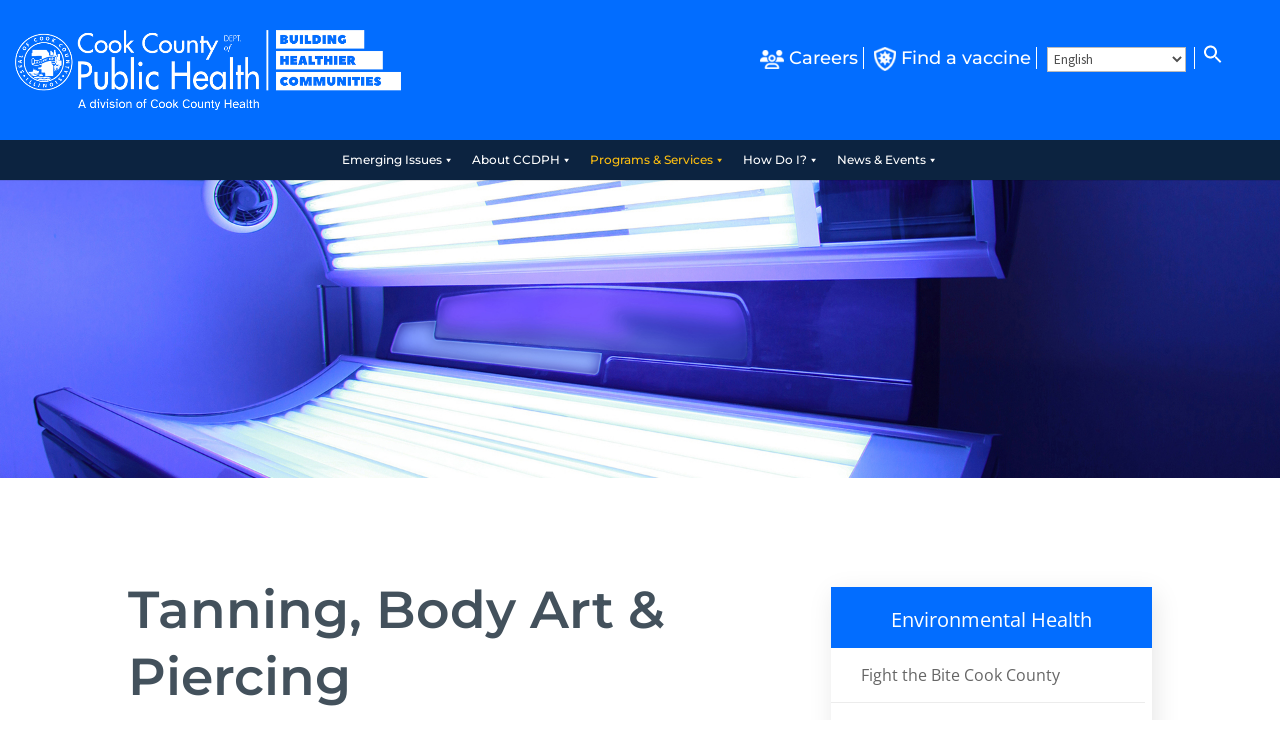

--- FILE ---
content_type: application/javascript
request_url: https://cookcountypublichealth.org/wp-content/plugins/wp-search-suggest/js/wpss-search-suggest.js?ver=50.0
body_size: -143
content:
jQuery(function(n){n('.custom-form-input').suggest(wpss_options.ajaxurl,{onSelect:function(){var o=n(this).parents("form");n.post(wpss_options.url,{action:"wpss-post-url",_wpnonce:wpss_options.nonce,title:n(".ac_over").text()},function(n){n?window.location=n:o.submit()}).fail(function(){o.submit()})}})});